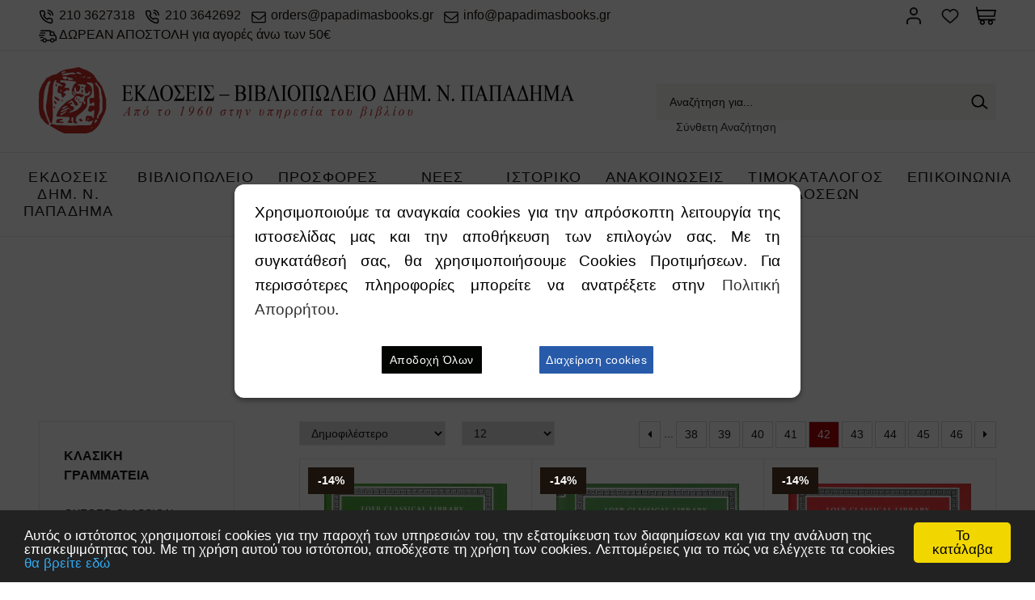

--- FILE ---
content_type: text/html
request_url: https://www.papadimasbooks.gr/categories.asp?catid=6673&title=&page=41
body_size: 28530
content:

<html>
<head>
<base href="https://www.papadimasbooks.gr/" />
<meta charset="utf-8">
<meta name="viewport" content="width=device-width, initial-scale=1.0">

<title>LOEB CLASSICAL LIBRARY</title>
<meta name='keywords' content='LOEB CLASSICAL LIBRARY' />
<meta name='description' content='LOEB CLASSICAL LIBRARY' />
<meta property='og:type' content='website' />
<meta name='twitter:card' content='summary' />
<meta property='og:title' content='LOEB CLASSICAL LIBRARY' />
<meta property='og:description' content='LOEB CLASSICAL LIBRARY' /> 
<meta name='twitter:title' content='LOEB CLASSICAL LIBRARY' />  
<meta name='twitter:description' content='LOEB CLASSICAL LIBRARY' /> 
<meta itemprop='name' content='LOEB CLASSICAL LIBRARY' />  
<meta itemprop='description'  content='LOEB CLASSICAL LIBRARY' /> 
<meta property='og:url' content='https://www.papadimasbooks.gr/categories/6673/bibliopoleio-klasiki-grammateia-loeb-classical-library-/' /> 
<meta name='twitter:url' content='https://www.papadimasbooks.gr/categories/6673/bibliopoleio-klasiki-grammateia-loeb-classical-library-/' />


<link rel="shortcut icon" type="image/x-icon" href="images/favicon.ico">
<link href="https://fonts.googleapis.com/css?family=Ubuntu" rel="stylesheet">
<link href="http://fonts.googleapis.com/css?family=Open+Sans:300,400,600,700,800%7COpen+Sans+Condensed:300,700&amp;subset=latin,greek" rel="stylesheet" type="text/css">
<link href="style/style.css" rel="stylesheet" type="text/css">
<script src="js/jquery-1.11.2.js"></script>

<!-- Carousel -->
<link href="js/owl-carousel/owl.carousel.css" rel="stylesheet" type="text/css">
<link href="js/owl-carousel/owl.theme.css" rel="stylesheet" type="text/css">
<script src="js/owl-carousel/owl.carousel.js"></script>

<!-- Fancybox -->
<link href="js/fancybox/jquery.fancybox.css" rel="stylesheet" type="text/css">
<script src="js/fancybox/jquery.fancybox.js"></script>
<script src="js/functions.js"></script>
<script src="responsive/responsive.js"></script>

<!-- Begin Cookie Consent plugin by Silktide - http://silktide.com/cookieconsent -->

<script type="text/javascript">
    window.cookieconsent_options = {"message":"Αυτός ο ιστότοπος χρησιμοποιεί cookies για την παροχή των υπηρεσιών του, την εξατομίκευση των διαφημίσεων και για την ανάλυση της επισκεψιμότητας του. Με τη χρήση αυτού του ιστότοπου, αποδέχεστε τη χρήση των cookies. Λεπτομέρειες για το πώς να ελέγχετε τα cookies","dismiss":"Το κατάλαβα","learnMore":"θα βρείτε εδώ","link":"/content.asp?id=11&title=oroi-xrisis-","theme":"dark-bottom"};
</script>

<script type="text/javascript" src="//cdnjs.cloudflare.com/ajax/libs/cookieconsent2/1.0.9/cookieconsent.min.js"></script> 
<!-- End Cookie Consent plugin -->

<link rel="stylesheet" href="/scripts/cookies/popupConsent.css" />
<link href="//netdna.bootstrapcdn.com/font-awesome/3.2.1/css/font-awesome.css" rel="stylesheet">



<script type="text/javascript">
	function func_change_order_by() {
		$('#pr_order').val($('#orderby').val());
		$('#filtersform').submit();
	}
	
	function func_change_showper() {
		$('#prodnumber').val($('#showper').val());
		$('#filtersform').submit();
	}
	
	$(document).ready(function(){ 
		$('#filtersform input').change(function(){
			$('#filtersform').submit();
		});
	});
</script>

</head>
<body>



<div id="header">
	<div class="topbar">
		<div class="box clearfix">
			<div class="left-side">
				<div class="inner">
					<span>
						<a href="tel:210 3627318" class="phone">210 3627318</a>
						<a href="tel:210 3642692" class="phone">210 3642692</a>
						<a href="mailto:orders@papadimasbooks.gr" class="email">orders@papadimasbooks.gr</a>  
						<a href="mailto:info@papadimasbooks.gr" class="email">info@papadimasbooks.gr</a></br>  
						<a class="freedel">ΔΩΡΕΑΝ ΑΠΟΣΤΟΛΗ για αγορές άνω των 50&euro;</a>	
					</span>
				</div>
			</div>
			<div class="right-side">
				<div class="account-wrap">
					<ul class="accountbox">
						<li>
							<a class="register" href="signin.asp">Σύνδεση</a>
							<ul>
								
									<li><a href="signin.asp"><i class="fa icon-login"></i>Σύνδεση</a></li>
									<li><a href="register.asp"><i class="fa icon-user-add"></i>Εγγραφή</a></li>
								
							</ul>
						</li>
						<li>
							<a class="wishlist" href="wishlist.asp">Αγαπημένα</a>
						</li>
						<li>
							<a class="basket" href="basket.asp">Καλάθι</a>
							
								<div class="basketlist">
									<p class="block-subtitle">Δεν έχετε προϊόντα στο καλάθι σας.</p>
								</div>
							
						</li>
					</ul>
				</div>
			</div>
		</div>
	</div>
	<div class="bottombar">
		<div class="box clearfix">
			<h1>
				<a href="/" title="papadimasbooks.gr"><img src="images/logo.png" alt="Maraslis.gr"></a>
			</h1>
			<form action="search.asp" method="get" name="searchform" id="searchform">
				<p>
					<label for="searchfor">Αναζήτηση...</label>
					<input type="text" name="searchfor" id="searchfor" onFocus="if (this.value == this.defaultValue) { this.value=''; }" onBlur="if (this.value == '') { this.value=this.defaultValue; }" value="Αναζήτηση για...">
					<!--<select name="searchType">
						<option value="1" selected>Ανά Τίτλο</option>
						<option value="2">Ανά Συγγραφέα</option>
						<option value="3">Ανά ISBN</option>
						<option value="4">Ανά Εκδότη</option>
						<option value="5">Ανά Μεταφραστή</option>
						<option value="6">Ανά Επιμέλεια</option>
					</select>-->
					<input type="submit" name="searchgo" id="searchgo" value="Submit">
				</p>
			</form>
			<div class="seapro"><a href="asearch.asp">Σύνθετη Αναζήτηση</a></div>
		</div>
	</div>
</div>

<div id="navigation">
	<div class="box clearfix">
		<ul class="newmenu">
			
					<li><a href="categories.asp?catid=298&title=ekdoseis-dhm.-n.-papadima-" title="ΕΚΔΟΣΕΙΣ ΔHM. Ν. ΠΑΠΑΔΗΜΑ">ΕΚΔΟΣΕΙΣ ΔHM. Ν. ΠΑΠΑΔΗΜΑ</a>
						
							<ul>
								
									<div class="column">
										<li>
											<h3><a href="categories.asp?catid=4260&title=glossologia-leksika-" title="ΓΛΩΣΣΟΛΟΓΙΑ - ΛΕΞΙΚΑ">ΓΛΩΣΣΟΛΟΓΙΑ - ΛΕΞΙΚΑ</a></h3>
											
										</li>
									</div>
								
									<div class="column">
										<li>
											<h3><a href="categories.asp?catid=4261&title=arxaiognosia-" title="ΑΡΧΑΙΟΓΝΩΣΙΑ">ΑΡΧΑΙΟΓΝΩΣΙΑ</a></h3>
											
												<ul>
																											
														<li><a href="categories.asp?catid=4262&title=a.-grammatologia-meletes-istoria-" title="Α. ΓΡΑΜΜΑΤΟΛΟΓΙΑ - ΜΕΛΕΤΕΣ - ΙΣΤΟΡΙΑ">Α. ΓΡΑΜΜΑΤΟΛΟΓΙΑ - ΜΕΛΕΤΕΣ - ΙΣΤΟΡΙΑ</a></li>
																											
														<li><a href="categories.asp?catid=4264&title=b.-ermineytikes-ekdoseis-metafraseis-" title="Β. ΕΡΜΗΝΕΥΤΙΚΕΣ ΕΚΔΟΣΕΙΣ - ΜΕΤΑΦΡΑΣΕΙΣ">Β. ΕΡΜΗΝΕΥΤΙΚΕΣ ΕΚΔΟΣΕΙΣ - ΜΕΤΑΦΡΑΣΕΙΣ</a></li>
													
												</ul>
											
										</li>
									</div>
								
									<div class="column">
										<li>
											<h3><a href="categories.asp?catid=4265&title=filosofia-" title="ΦΙΛΟΣΟΦΙΑ">ΦΙΛΟΣΟΦΙΑ</a></h3>
											
										</li>
									</div>
								
									<div class="column">
										<li>
											<h3><a href="categories.asp?catid=4266&title=thriskeiologia-" title="ΘΡΗΣΚΕΙΟΛΟΓΙΑ">ΘΡΗΣΚΕΙΟΛΟΓΙΑ</a></h3>
											
										</li>
									</div>
								
									<div class="column">
										<li>
											<h3><a href="categories.asp?catid=4267&title=byzantiobyzantinos-politismos-" title="ΒΥΖΑΝΤΙΟ & ΒΥΖΑΝΤΙΝΟΣ ΠΟΛΙΤΙΣΜΟΣ">ΒΥΖΑΝΤΙΟ & ΒΥΖΑΝΤΙΝΟΣ ΠΟΛΙΤΙΣΜΟΣ</a></h3>
											
										</li>
									</div>
								
									<div class="column">
										<li>
											<h3><a href="categories.asp?catid=4268&title=neoellinikisygxronieyropaiki-istoria-" title="ΝΕΟΕΛΛΗΝΙΚΗ & ΣΥΓΧΡΟΝΗ  ΕΥΡΩΠΑΙΚΗ ΙΣΤΟΡΙΑ">ΝΕΟΕΛΛΗΝΙΚΗ & ΣΥΓΧΡΟΝΗ  ΕΥΡΩΠΑΙΚΗ ΙΣΤΟΡΙΑ</a></h3>
											
										</li>
									</div>
								
									<div class="column">
										<li>
											<h3><a href="categories.asp?catid=4269&title=sygxronos-stoxasmos-" title="ΣΥΓΧΡΟΝΟΣ ΣΤΟΧΑΣΜΟΣ">ΣΥΓΧΡΟΝΟΣ ΣΤΟΧΑΣΜΟΣ</a></h3>
											
										</li>
									</div>
								
									<div class="column">
										<li>
											<h3><a href="categories.asp?catid=4270&title=pylos-" title="ΠΥΛΟΣ">ΠΥΛΟΣ</a></h3>
											
										</li>
									</div>
								
									<div class="column">
										<li>
											<h3><a href="categories.asp?catid=18259&title=neoelliniki-grammateia-" title="ΝΕΟΕΛΛΗΝΙΚΗ ΓΡΑΜΜΑΤΕΙΑ">ΝΕΟΕΛΛΗΝΙΚΗ ΓΡΑΜΜΑΤΕΙΑ</a></h3>
											
												<ul>
																											
														<li><a href="categories.asp?catid=18261&title=neoelliniki-grammateia-" title="ΝΕΟΕΛΛΗΝΙΚΗ ΓΡΑΜΜΑΤΕΙΑ">ΝΕΟΕΛΛΗΝΙΚΗ ΓΡΑΜΜΑΤΕΙΑ</a></li>
																											
														<li><a href="categories.asp?catid=18260&title=erga-antrea-karantoni-1910-1982-" title="ΕΡΓΑ ΑΝΤΡΕΑ ΚΑΡΑΝΤΩΝΗ (1910-1982)">ΕΡΓΑ ΑΝΤΡΕΑ ΚΑΡΑΝΤΩΝΗ (1910-1982)</a></li>
													
												</ul>
											
										</li>
									</div>
								
									<div class="column">
										<li>
											<h3><a href="categories.asp?catid=4273&title=paidagogika-didaktiki-" title="ΠΑΙΔΑΓΩΓΙΚΑ - ΔΙΔΑΚΤΙΚΗ">ΠΑΙΔΑΓΩΓΙΚΑ - ΔΙΔΑΚΤΙΚΗ</a></h3>
											
										</li>
									</div>
								
									<div class="column">
										<li>
											<h3><a href="categories.asp?catid=360&title=i-kathimerini-zoi-" title="Η ΚΑΘΗΜΕΡΙΝΗ ΖΩΗ">Η ΚΑΘΗΜΕΡΙΝΗ ΖΩΗ</a></h3>
											
										</li>
									</div>
								
									<div class="column">
										<li>
											<h3><a href="categories.asp?catid=405&title=mythoi-kai-istoria-ton-laon-" title="ΜΥΘΟΙ ΚΑΙ ΙΣΤΟΡΙΑ ΤΩΝ ΛΑΩΝ">ΜΥΘΟΙ ΚΑΙ ΙΣΤΟΡΙΑ ΤΩΝ ΛΑΩΝ</a></h3>
											
										</li>
									</div>
								
									<div class="column">
										<li>
											<h3><a href="categories.asp?catid=4275&title=periodiko-"ios"-" title="ΠΕΡΙΟΔΙΚΟ "ΗΩΣ"">ΠΕΡΙΟΔΙΚΟ "ΗΩΣ"</a></h3>
											
										</li>
									</div>
								
									<div class="column">
										<li>
											<h3><a href="categories.asp?catid=432&title=periodiko-"elliniki-dimioyrgia"-" title="ΠΕΡΙΟΔΙΚΟ "ΕΛΛΗΝΙΚΗ ΔΗΜΙΟΥΡΓΙΑ"">ΠΕΡΙΟΔΙΚΟ "ΕΛΛΗΝΙΚΗ ΔΗΜΙΟΥΡΓΙΑ"</a></h3>
											
										</li>
									</div>
								
									<div class="column">
										<li>
											<h3><a href="categories.asp?catid=4276&title=laografia-" title="ΛΑΟΓΡΑΦΙΑ">ΛΑΟΓΡΑΦΙΑ</a></h3>
											
										</li>
									</div>
								
									<div class="column">
										<li>
											<h3><a href="categories.asp?catid=4277&title=biografies-martyries-" title="ΒΙΟΓΡΑΦΙΕΣ - ΜΑΡΤΥΡΙΕΣ">ΒΙΟΓΡΑΦΙΕΣ - ΜΑΡΤΥΡΙΕΣ</a></h3>
											
										</li>
									</div>
								
									<div class="column">
										<li>
											<h3><a href="categories.asp?catid=4278&title=sxolika-boithimata-" title="ΣΧΟΛΙΚΑ ΒΟΗΘΗΜΑΤΑ">ΣΧΟΛΙΚΑ ΒΟΗΘΗΜΑΤΑ</a></h3>
											
										</li>
									</div>
								
									<div class="column">
										<li>
											<h3><a href="categories.asp?catid=449&title=arxaioi-ellines-klasikoistereotypes-ekdoseis-" title="ΑΡΧΑΙΟΙ ΕΛΛΗΝΕΣ ΚΛΑΣΙΚΟΙ / ΣΤΕΡΕΟΤΥΠΕΣ ΕΚΔΟΣΕΙΣ">ΑΡΧΑΙΟΙ ΕΛΛΗΝΕΣ ΚΛΑΣΙΚΟΙ / ΣΤΕΡΕΟΤΥΠΕΣ ΕΚΔΟΣΕΙΣ</a></h3>
											
										</li>
									</div>
								
									<div class="column">
										<li>
											<h3><a href="categories.asp?catid=544&title=latinoi-syggrafeisstereotypes-ekdoseis-" title="ΛΑΤΙΝΟΙ ΣΥΓΓΡΑΦΕΙΣ / ΣΤΕΡΕΟΤΥΠΕΣ ΕΚΔΟΣΕΙΣ">ΛΑΤΙΝΟΙ ΣΥΓΓΡΑΦΕΙΣ / ΣΤΕΡΕΟΤΥΠΕΣ ΕΚΔΟΣΕΙΣ</a></h3>
											
										</li>
									</div>
								
							</ul>
						
					</li>
				
					<li><a href="categories.asp?catid=6655&title=bibliopoleio-" title="ΒΙΒΛΙΟΠΩΛΕΙΟ">ΒΙΒΛΙΟΠΩΛΕΙΟ</a>
						
							<ul>
								
									<div class="column">
										<li>
											<h3><a href="categories.asp?catid=6671&title=klasiki-grammateia-" title="ΚΛΑΣΙΚΗ ΓΡΑΜΜΑΤΕΙΑ">ΚΛΑΣΙΚΗ ΓΡΑΜΜΑΤΕΙΑ</a></h3>
											
												<ul>
																											
														<li><a href="categories.asp?catid=6674&title=oxford-classical-texts-" title="OXFORD CLASSICAL TEXTS">OXFORD CLASSICAL TEXTS</a></li>
																											
														<li><a href="categories.asp?catid=6673&title=loeb-classical-library-" title="LOEB CLASSICAL LIBRARY">LOEB CLASSICAL LIBRARY</a></li>
																											
														<li><a href="categories.asp?catid=6672&title=bibliotheca-scriptorum-graecorum-et-romanorum-teubneriana-" title="BIBLIOTHECA SCRIPTORUM GRAECORUM ET ROMANORUM TEUBNERIANA">BIBLIOTHECA SCRIPTORUM GRAECORUM ET ROMANORUM TEUBNERIANA</a></li>
																											
														<li><a href="categories.asp?catid=6675&title=arxaia-elliniki-grammateia-" title="ΑΡΧΑΙΑ ΕΛΛΗΝΙΚΗ ΓΡΑΜΜΑΤΕΙΑ">ΑΡΧΑΙΑ ΕΛΛΗΝΙΚΗ ΓΡΑΜΜΑΤΕΙΑ</a></li>
																											
														<li><a href="categories.asp?catid=6676&title=byzantini-grammateia-" title="ΒΥΖΑΝΤΙΝΗ ΓΡΑΜΜΑΤΕΙΑ">ΒΥΖΑΝΤΙΝΗ ΓΡΑΜΜΑΤΕΙΑ</a></li>
																											
														<li><a href="categories.asp?catid=6678&title=latiniki-grammateia-" title="ΛΑΤΙΝΙΚΗ ΓΡΑΜΜΑΤΕΙΑ">ΛΑΤΙΝΙΚΗ ΓΡΑΜΜΑΤΕΙΑ</a></li>
													
												</ul>
											
										</li>
									</div>
								
									<div class="column">
										<li>
											<h3><a href="categories.asp?catid=6663&title=istoria-" title="ΙΣΤΟΡΙΑ">ΙΣΤΟΡΙΑ</a></h3>
											
												<ul>
																											
														<li><a href="categories.asp?catid=6664&title=arxaia-ellada-" title="ΑΡΧΑΙΑ ΕΛΛΑΔΑ">ΑΡΧΑΙΑ ΕΛΛΑΔΑ</a></li>
																											
														<li><a href="categories.asp?catid=6665&title=arxaiologia-" title="ΑΡΧΑΙΟΛΟΓΙΑ">ΑΡΧΑΙΟΛΟΓΙΑ</a></li>
																											
														<li><a href="categories.asp?catid=6667&title=byzantio-" title="ΒΥΖΑΝΤΙΟ">ΒΥΖΑΝΤΙΟ</a></li>
																											
														<li><a href="categories.asp?catid=6668&title=neoteri-kai-sygxroni-ellada-" title="ΝΕΟΤΕΡΗ ΚΑΙ ΣΥΓΧΡΟΝΗ ΕΛΛΑΔΑ">ΝΕΟΤΕΡΗ ΚΑΙ ΣΥΓΧΡΟΝΗ ΕΛΛΑΔΑ</a></li>
																											
														<li><a href="categories.asp?catid=6669&title=pagkosmia-istoria-" title="ΠΑΓΚΟΣΜΙΑ ΙΣΤΟΡΙΑ">ΠΑΓΚΟΣΜΙΑ ΙΣΤΟΡΙΑ</a></li>
																											
														<li><a href="categories.asp?catid=6670&title=romaiki-aytokratoria-" title="ΡΩΜΑΙΚΗ ΑΥΤΟΚΡΑΤΟΡΙΑ">ΡΩΜΑΙΚΗ ΑΥΤΟΚΡΑΤΟΡΙΑ</a></li>
													
												</ul>
											
										</li>
									</div>
								
									<div class="column">
										<li>
											<h3><a href="categories.asp?catid=6704&title=topiki-istoria-" title="ΤΟΠΙΚΗ ΙΣΤΟΡΙΑ">ΤΟΠΙΚΗ ΙΣΤΟΡΙΑ</a></h3>
											
												<ul>
																											
														<li><a href="categories.asp?catid=6706&title=ipeiros-" title="ΗΠΕΙΡΟΣ">ΗΠΕΙΡΟΣ</a></li>
																											
														<li><a href="categories.asp?catid=6707&title=thessalia-" title="ΘΕΣΣΑΛΙΑ">ΘΕΣΣΑΛΙΑ</a></li>
																											
														<li><a href="categories.asp?catid=6708&title=thraki-" title="ΘΡΑΚΗ">ΘΡΑΚΗ</a></li>
																											
														<li><a href="categories.asp?catid=6709&title=ionia-nisia-" title="ΙΟΝΙΑ ΝΗΣΙΑ">ΙΟΝΙΑ ΝΗΣΙΑ</a></li>
																											
														<li><a href="categories.asp?catid=6710&title=kriti-" title="ΚΡΗΤΗ">ΚΡΗΤΗ</a></li>
																											
														<li><a href="categories.asp?catid=6712&title=kypros-" title="ΚΥΠΡΟΣ">ΚΥΠΡΟΣ</a></li>
																											
														<li><a href="categories.asp?catid=6714&title=makedonia-" title="ΜΑΚΕΔΟΝΙΑ">ΜΑΚΕΔΟΝΙΑ</a></li>
																											
														<li><a href="categories.asp?catid=6715&title=mikra-asia-pontos-" title="ΜΙΚΡΑ ΑΣΙΑ ΠΟΝΤΟΣ">ΜΙΚΡΑ ΑΣΙΑ ΠΟΝΤΟΣ</a></li>
																											
														<li><a href="categories.asp?catid=6716&title=nisia-aigaioy-" title="ΝΗΣΙΑ ΑΙΓΑΙΟΥ">ΝΗΣΙΑ ΑΙΓΑΙΟΥ</a></li>
																											
														<li><a href="categories.asp?catid=6717&title=peloponnisos-" title="ΠΕΛΟΠΟΝΝΗΣΟΣ">ΠΕΛΟΠΟΝΝΗΣΟΣ</a></li>
																											
														<li><a href="categories.asp?catid=6718&title=sterea-ellada-" title="ΣΤΕΡΕΑ ΕΛΛΑΔΑ">ΣΤΕΡΕΑ ΕΛΛΑΔΑ</a></li>
													
												</ul>
											
										</li>
									</div>
								
									<div class="column">
										<li>
											<h3><a href="categories.asp?catid=6685&title=logotexnia-" title="ΛΟΓΟΤΕΧΝΙΑ">ΛΟΓΟΤΕΧΝΙΑ</a></h3>
											
												<ul>
																											
														<li><a href="categories.asp?catid=6686&title=elliniki-pezografia-" title="ΕΛΛΗΝΙΚΗ ΠΕΖΟΓΡΑΦΙΑ">ΕΛΛΗΝΙΚΗ ΠΕΖΟΓΡΑΦΙΑ</a></li>
																											
														<li><a href="categories.asp?catid=6687&title=elliniki-poiisi-" title="ΕΛΛΗΝΙΚΗ ΠΟΙΗΣΗ">ΕΛΛΗΝΙΚΗ ΠΟΙΗΣΗ</a></li>
																											
														<li><a href="categories.asp?catid=6688&title=kseni-pezografia-" title="ΞΕΝΗ ΠΕΖΟΓΡΑΦΙΑ">ΞΕΝΗ ΠΕΖΟΓΡΑΦΙΑ</a></li>
																											
														<li><a href="categories.asp?catid=6689&title=kseni-poiisi-" title="ΞΕΝΗ ΠΟΙΗΣΗ">ΞΕΝΗ ΠΟΙΗΣΗ</a></li>
													
												</ul>
											
										</li>
									</div>
								
									<div class="column">
										<li>
											<h3><a href="categories.asp?catid=6660&title=glossa-filologia-" title="ΓΛΩΣΣΑ ΦΙΛΟΛΟΓΙΑ">ΓΛΩΣΣΑ ΦΙΛΟΛΟΓΙΑ</a></h3>
											
										</li>
									</div>
								
									<div class="column">
										<li>
											<h3><a href="categories.asp?catid=6681&title=leksika-" title="ΛΕΞΙΚΑ">ΛΕΞΙΚΑ</a></h3>
											
												<ul>
																											
														<li><a href="categories.asp?catid=6682&title=elliniki-glossa-" title="ΕΛΛΗΝΙΚΗ ΓΛΩΣΣΑ">ΕΛΛΗΝΙΚΗ ΓΛΩΣΣΑ</a></li>
																											
														<li><a href="categories.asp?catid=6683&title=epistimonika-leksika-egkyklopaideies-" title="ΕΠΙΣΤΗΜΟΝΙΚΑ ΛΕΞΙΚΑ ΕΓΚΥΚΛΟΠΑΙΔΕΙΕΣ">ΕΠΙΣΤΗΜΟΝΙΚΑ ΛΕΞΙΚΑ ΕΓΚΥΚΛΟΠΑΙΔΕΙΕΣ</a></li>
																											
														<li><a href="categories.asp?catid=6684&title=ksenes-glosses-" title="ΞΕΝΕΣ ΓΛΩΣΣΕΣ">ΞΕΝΕΣ ΓΛΩΣΣΕΣ</a></li>
													
												</ul>
											
										</li>
									</div>
								
									<div class="column">
										<li>
											<h3><a href="categories.asp?catid=6661&title=ekpaideysi-paidagogiki-" title="ΕΚΠΑΙΔΕΥΣΗ ΠΑΙΔΑΓΩΓΙΚΗ">ΕΚΠΑΙΔΕΥΣΗ ΠΑΙΔΑΓΩΓΙΚΗ</a></h3>
											
										</li>
									</div>
								
									<div class="column">
										<li>
											<h3><a href="categories.asp?catid=6662&title=thriskeia-metafysiki-" title="ΘΡΗΣΚΕΙΑ ΜΕΤΑΦΥΣΙΚΗ">ΘΡΗΣΚΕΙΑ ΜΕΤΑΦΥΣΙΚΗ</a></h3>
											
										</li>
									</div>
								
									<div class="column">
										<li>
											<h3><a href="categories.asp?catid=6680&title=koinoniologia-laografia-" title="ΚΟΙΝΩΝΙΟΛΟΓΙΑ ΛΑΟΓΡΑΦΙΑ">ΚΟΙΝΩΝΙΟΛΟΓΙΑ ΛΑΟΓΡΑΦΙΑ</a></h3>
											
										</li>
									</div>
								
									<div class="column">
										<li>
											<h3><a href="categories.asp?catid=6695&title=sxolika-boithimata-" title="ΣΧΟΛΙΚΑ ΒΟΗΘΗΜΑΤΑ">ΣΧΟΛΙΚΑ ΒΟΗΘΗΜΑΤΑ</a></h3>
											
										</li>
									</div>
								
									<div class="column">
										<li>
											<h3><a href="categories.asp?catid=6696&title=texnes-" title="ΤΕΧΝΕΣ">ΤΕΧΝΕΣ</a></h3>
											
												<ul>
																											
														<li><a href="categories.asp?catid=6697&title=arxitektoniki-" title="ΑΡΧΙΤΕΚΤΟΝΙΚΗ">ΑΡΧΙΤΕΚΤΟΝΙΚΗ</a></li>
																											
														<li><a href="categories.asp?catid=6698&title=glyptiki-" title="ΓΛΥΠΤΙΚΗ">ΓΛΥΠΤΙΚΗ</a></li>
																											
														<li><a href="categories.asp?catid=6699&title=zografiki-" title="ΖΩΓΡΑΦΙΚΗ">ΖΩΓΡΑΦΙΚΗ</a></li>
																											
														<li><a href="categories.asp?catid=6700&title=theatro-" title="ΘΕΑΤΡΟ">ΘΕΑΤΡΟ</a></li>
																											
														<li><a href="categories.asp?catid=6701&title=kinimatografos-" title="ΚΙΝΗΜΑΤΟΓΡΑΦΟΣ">ΚΙΝΗΜΑΤΟΓΡΑΦΟΣ</a></li>
																											
														<li><a href="categories.asp?catid=6702&title=leykomata-" title="ΛΕΥΚΩΜΑΤΑ">ΛΕΥΚΩΜΑΤΑ</a></li>
																											
														<li><a href="categories.asp?catid=6703&title=moysiki-" title="ΜΟΥΣΙΚΗ">ΜΟΥΣΙΚΗ</a></li>
													
												</ul>
											
										</li>
									</div>
								
									<div class="column">
										<li>
											<h3><a href="categories.asp?catid=6722&title=filosofia-" title="ΦΙΛΟΣΟΦΙΑ">ΦΙΛΟΣΟΦΙΑ</a></h3>
											
										</li>
									</div>
								
									<div class="column">
										<li>
											<h3><a href="categories.asp?catid=6723&title=psyxologia-" title="ΨΥΧΟΛΟΓΙΑ">ΨΥΧΟΛΟΓΙΑ</a></h3>
											
										</li>
									</div>
								
									<div class="column">
										<li>
											<h3><a href="categories.asp?catid=15035&title=politiki-oikonomia-" title="ΠΟΛΙΤΙΚΗ ΟΙΚΟΝΟΜΙΑ">ΠΟΛΙΤΙΚΗ ΟΙΚΟΝΟΜΙΑ</a></h3>
											
										</li>
									</div>
								
									<div class="column">
										<li>
											<h3><a href="categories.asp?catid=14958&title=periodika-" title="ΠΕΡΙΟΔΙΚΑ">ΠΕΡΙΟΔΙΚΑ</a></h3>
											
										</li>
									</div>
								
									<div class="column">
										<li>
											<h3><a href="categories.asp?catid=14957&title=genika-biblia-" title="ΓΕΝΙΚΑ ΒΙΒΛΙΑ">ΓΕΝΙΚΑ ΒΙΒΛΙΑ</a></h3>
											
										</li>
									</div>
								
									<div class="column">
										<li>
											<h3><a href="categories.asp?catid=18428&title=palaia-imerologia-" title="ΠΑΛΑΙΑ ΗΜΕΡΟΛΟΓΙΑ">ΠΑΛΑΙΑ ΗΜΕΡΟΛΟΓΙΑ</a></h3>
											
										</li>
									</div>
								
									<div class="column">
										<li>
											<h3><a href="categories.asp?catid=20095&title=eleytheros-xronos-kai-xompi-" title="ΕΛΕΥΘΕΡΟΣ ΧΡΟΝΟΣ ΚΑΙ ΧΟΜΠΙ">ΕΛΕΥΘΕΡΟΣ ΧΡΟΝΟΣ ΚΑΙ ΧΟΜΠΙ</a></h3>
											
												<ul>
																											
														<li><a href="categories.asp?catid=20096&title=mageiriki-kai-syntages-" title="ΜΑΓΕΙΡΙΚΗ ΚΑΙ ΣΥΝΤΑΓΕΣ">ΜΑΓΕΙΡΙΚΗ ΚΑΙ ΣΥΝΤΑΓΕΣ</a></li>
																											
														<li><a href="categories.asp?catid=20097&title=zaxaroplastiki-kai-artopoiia-" title="ΖΑΧΑΡΟΠΛΑΣΤΙΚΗ ΚΑΙ ΑΡΤΟΠΟΙΙΑ">ΖΑΧΑΡΟΠΛΑΣΤΙΚΗ ΚΑΙ ΑΡΤΟΠΟΙΙΑ</a></li>
																											
														<li><a href="categories.asp?catid=20552&title=taksidiotikoi-odigoi-xartes-" title="ΤΑΞΙΔΙΩΤΙΚΟΙ ΟΔΗΓΟΙ ΧΑΡΤΕΣ">ΤΑΞΙΔΙΩΤΙΚΟΙ ΟΔΗΓΟΙ ΧΑΡΤΕΣ</a></li>
													
												</ul>
											
										</li>
									</div>
								
							</ul>
						
					</li>
				
					<li><a href="categories.asp?catid=6656&title=prosfores-" title="ΠΡΟΣΦΟΡΕΣ">ΠΡΟΣΦΟΡΕΣ</a>
						
					</li>
				
					<li><a href="categories.asp?catid=6657&title=nees-ekdoseis-afikseis-" title="ΝΕΕΣ ΕΚΔΟΣΕΙΣ ΑΦΙΞΕΙΣ">ΝΕΕΣ ΕΚΔΟΣΕΙΣ ΑΦΙΞΕΙΣ</a>
						
					</li>
				

			<!--deutero menu apo content (menu)-->
			
					<li><a href="content.asp?id=45&title=istoriko-" title="ΙΣΤΟΡΙΚΟ">ΙΣΤΟΡΙΚΟ</a>
						
							<ul>
								
									<div class="column">
										<li>
											<h3><a href="content.asp?id=64&title=o-idrytis-" title="Ο ΙΔΡΥΤΗΣ">Ο ΙΔΡΥΤΗΣ</a></h3>
											
										</li>
									</div>
								
									<div class="column">
										<li>
											<h3><a href="content.asp?id=66&title=o-ekdotikos-oikos-" title="Ο ΕΚΔΟΤΙΚΟΣ ΟΙΚΟΣ">Ο ΕΚΔΟΤΙΚΟΣ ΟΙΚΟΣ</a></h3>
											
										</li>
									</div>
								
									<div class="column">
										<li>
											<h3><a href="content.asp?id=67&title=to-bibliopoleio-" title="ΤΟ ΒΙΒΛΙΟΠΩΛΕΙΟ">ΤΟ ΒΙΒΛΙΟΠΩΛΕΙΟ</a></h3>
											
										</li>
									</div>
								
							</ul>
						
					</li>
				
					<li><a href="content.asp?id=46&title=anakoinoseis-" title="ΑΝΑΚΟΙΝΩΣΕΙΣ">ΑΝΑΚΟΙΝΩΣΕΙΣ</a>
						
							<ul>
								
									<div class="column">
										<li>
											<h3><a href="content.asp?id=47&title=nea-1-" title="ΝΕΑ 1">ΝΕΑ 1</a></h3>
											
										</li>
									</div>
								
									<div class="column">
										<li>
											<h3><a href="content.asp?id=48&title=nea-2-" title="ΝΕΑ 2">ΝΕΑ 2</a></h3>
											
										</li>
									</div>
								
							</ul>
						
					</li>
				
					<li><a href="content.asp?id=58&title=timokatalogos-ekdoseon-" title="ΤΙΜΟΚΑΤΑΛΟΓΟΣ ΕΚΔΟΣΕΩΝ">ΤΙΜΟΚΑΤΑΛΟΓΟΣ ΕΚΔΟΣΕΩΝ</a>
						
					</li>
				
			<li><a href="content.asp?id=7&title=epikoinonia-" title="Επικοινωνια">ΕΠΙΚΟΙΝΩΝΙΑ</a></li>
			
		</ul>
	</div>
	<div class="nav_back"></div>
</div>

<div id="main">
	<h4 class="head-title">
		<span>LOEB CLASSICAL LIBRARY</span>
		<div class="path">
			<h3><a href="/"><i class="fa fa-home"></i>Αρχική</a></h3>
			<i class='fa fa-angle-right'></i><h3><a href='categories.asp?catid=6655&title=bibliopoleio-'>ΒΙΒΛΙΟΠΩΛΕΙΟ</a></h3><i class='fa fa-angle-right'></i><h3><a href='categories.asp?catid=6671&title=klasiki-grammateia-'>ΚΛΑΣΙΚΗ ΓΡΑΜΜΑΤΕΙΑ</a></h3><i class='fa fa-angle-right'></i><h2><a>LOEB CLASSICAL LIBRARY</a></h2>
		</div>
	</h4>
	

	<div class="content pagecontent">
		<div class="box clearfix">
			
			
			
				<div class="textbox category-page">
                    <div class="sidebar">
                        <div class="section">
                            <h3 class="cats">ΚΛΑΣΙΚΗ ΓΡΑΜΜΑΤΕΙΑ</h3>
                            <ul class="menu">
								
										<li><a href="categories.asp?catid=6674&title=oxford-classical-texts-" title="OXFORD CLASSICAL TEXTS" >OXFORD CLASSICAL TEXTS</a></li>
									
										<li><a href="categories.asp?catid=6673&title=loeb-classical-library-" title="LOEB CLASSICAL LIBRARY" class="active">LOEB CLASSICAL LIBRARY</a></li>
									
										<li><a href="categories.asp?catid=6672&title=bibliotheca-scriptorum-graecorum-et-romanorum-teubneriana-" title="BIBLIOTHECA SCRIPTORUM GRAECORUM ET ROMANORUM TEUBNERIANA" >BIBLIOTHECA SCRIPTORUM GRAECORUM ET ROMANORUM TEUBNERIANA</a></li>
									
										<li><a href="categories.asp?catid=6675&title=arxaia-elliniki-grammateia-" title="ΑΡΧΑΙΑ ΕΛΛΗΝΙΚΗ ΓΡΑΜΜΑΤΕΙΑ" >ΑΡΧΑΙΑ ΕΛΛΗΝΙΚΗ ΓΡΑΜΜΑΤΕΙΑ</a></li>
									
										<li><a href="categories.asp?catid=6676&title=byzantini-grammateia-" title="ΒΥΖΑΝΤΙΝΗ ΓΡΑΜΜΑΤΕΙΑ" >ΒΥΖΑΝΤΙΝΗ ΓΡΑΜΜΑΤΕΙΑ</a></li>
									
										<li><a href="categories.asp?catid=6678&title=latiniki-grammateia-" title="ΛΑΤΙΝΙΚΗ ΓΡΑΜΜΑΤΕΙΑ" >ΛΑΤΙΝΙΚΗ ΓΡΑΜΜΑΤΕΙΑ</a></li>
									
                            </ul>
                        </div>
						
						<form action="categories.asp" method="get" name="filtersform" id="filtersform">	
							<input type="hidden" name="catid" id="catid" value="6673" />
							<input type="hidden" name="title" id="title" value="" />
							<input type="hidden" name="pr_order" id="pr_order" value="1" />
							<input type="hidden" name="prodnumber" id="prodnumber" value="12" />
							<input type="hidden" name="filter_price" id="filter_price" value="" />
						
							
	<div class="section">
		<h3 class="open">Συγγραφείς</h3>
		<div class="options">
			
				<p>
					<input type="checkbox" name="filter_author" id="filter_author_1" value="ACHILLES TATIUS " >
					<label for="filter_author_1">&nbsp;ACHILLES TATIUS </label>
				</p>
			
				<p>
					<input type="checkbox" name="filter_author" id="filter_author_2" value="AELIAN" >
					<label for="filter_author_2">&nbsp;AELIAN</label>
				</p>
			
				<p>
					<input type="checkbox" name="filter_author" id="filter_author_3" value="AENEAS TACTICUS ASCLEPIODOTUS ONASANDER" >
					<label for="filter_author_3">&nbsp;AENEAS TACTICUS ASCLEPIODOTUS ONASANDER</label>
				</p>
			
				<p>
					<input type="checkbox" name="filter_author" id="filter_author_4" value="AESCHINES" >
					<label for="filter_author_4">&nbsp;AESCHINES</label>
				</p>
			
				<p>
					<input type="checkbox" name="filter_author" id="filter_author_5" value="AESCHYLUS" >
					<label for="filter_author_5">&nbsp;AESCHYLUS</label>
				</p>
			
				<p>
					<input type="checkbox" name="filter_author" id="filter_author_6" value="ALCIPHRON AELIAN PHILOSTRATUS " >
					<label for="filter_author_6">&nbsp;ALCIPHRON AELIAN PHILOSTRATUS </label>
				</p>
			
				<p>
					<input type="checkbox" name="filter_author" id="filter_author_7" value="AMMIANUS MARCELLINUS " >
					<label for="filter_author_7">&nbsp;AMMIANUS MARCELLINUS </label>
				</p>
			
				<p>
					<input type="checkbox" name="filter_author" id="filter_author_8" value="APOLLODORUS " >
					<label for="filter_author_8">&nbsp;APOLLODORUS </label>
				</p>
			
				<p>
					<input type="checkbox" name="filter_author" id="filter_author_9" value="APOLLONIUS RHODIUS " >
					<label for="filter_author_9">&nbsp;APOLLONIUS RHODIUS </label>
				</p>
			
				<p>
					<input type="checkbox" name="filter_author" id="filter_author_10" value="APPIAN " >
					<label for="filter_author_10">&nbsp;APPIAN </label>
				</p>
			
				<p>
					<input type="checkbox" name="filter_author" id="filter_author_11" value="APULEIUS " >
					<label for="filter_author_11">&nbsp;APULEIUS </label>
				</p>
			
				<p>
					<input type="checkbox" name="filter_author" id="filter_author_12" value="ARISTIDES AELIUS" >
					<label for="filter_author_12">&nbsp;ARISTIDES AELIUS</label>
				</p>
			
				<p>
					<input type="checkbox" name="filter_author" id="filter_author_13" value="ARISTOPHANES " >
					<label for="filter_author_13">&nbsp;ARISTOPHANES </label>
				</p>
			
				<p>
					<input type="checkbox" name="filter_author" id="filter_author_14" value="ARISTOTLE " >
					<label for="filter_author_14">&nbsp;ARISTOTLE </label>
				</p>
			
				<p>
					<input type="checkbox" name="filter_author" id="filter_author_15" value="ARISTOTLE LONGINUS DEMETRIUS " >
					<label for="filter_author_15">&nbsp;ARISTOTLE LONGINUS DEMETRIUS </label>
				</p>
			
				<p>
					<input type="checkbox" name="filter_author" id="filter_author_16" value="ARRIAN" >
					<label for="filter_author_16">&nbsp;ARRIAN</label>
				</p>
			
				<p>
					<input type="checkbox" name="filter_author" id="filter_author_17" value="ATHENAEUS" >
					<label for="filter_author_17">&nbsp;ATHENAEUS</label>
				</p>
			
				<p>
					<input type="checkbox" name="filter_author" id="filter_author_18" value="AUGUSTINE " >
					<label for="filter_author_18">&nbsp;AUGUSTINE </label>
				</p>
			
				<p>
					<input type="checkbox" name="filter_author" id="filter_author_19" value="AUSONIUS " >
					<label for="filter_author_19">&nbsp;AUSONIUS </label>
				</p>
			
				<p>
					<input type="checkbox" name="filter_author" id="filter_author_20" value="AUSONIUS PAULINUS PELLAEUS " >
					<label for="filter_author_20">&nbsp;AUSONIUS PAULINUS PELLAEUS </label>
				</p>
			
				<p>
					<input type="checkbox" name="filter_author" id="filter_author_21" value="BABRIUS PHAEDRUS " >
					<label for="filter_author_21">&nbsp;BABRIUS PHAEDRUS </label>
				</p>
			
				<p>
					<input type="checkbox" name="filter_author" id="filter_author_22" value="BASIL" >
					<label for="filter_author_22">&nbsp;BASIL</label>
				</p>
			
				<p>
					<input type="checkbox" name="filter_author" id="filter_author_23" value="BEDE " >
					<label for="filter_author_23">&nbsp;BEDE </label>
				</p>
			
				<p>
					<input type="checkbox" name="filter_author" id="filter_author_24" value="BOETHIUS " >
					<label for="filter_author_24">&nbsp;BOETHIUS </label>
				</p>
			
				<p>
					<input type="checkbox" name="filter_author" id="filter_author_25" value="CAESAR " >
					<label for="filter_author_25">&nbsp;CAESAR </label>
				</p>
			
				<p>
					<input type="checkbox" name="filter_author" id="filter_author_26" value="CALLIMACHUS" >
					<label for="filter_author_26">&nbsp;CALLIMACHUS</label>
				</p>
			
				<p>
					<input type="checkbox" name="filter_author" id="filter_author_27" value="CALLIMACHUS LYCOPHRON ARATUS " >
					<label for="filter_author_27">&nbsp;CALLIMACHUS LYCOPHRON ARATUS </label>
				</p>
			
				<p>
					<input type="checkbox" name="filter_author" id="filter_author_28" value="CALLIMACHUS MUSAEUS " >
					<label for="filter_author_28">&nbsp;CALLIMACHUS MUSAEUS </label>
				</p>
			
				<p>
					<input type="checkbox" name="filter_author" id="filter_author_29" value="CATO VARRO " >
					<label for="filter_author_29">&nbsp;CATO VARRO </label>
				</p>
			
				<p>
					<input type="checkbox" name="filter_author" id="filter_author_30" value="CATULLUS TIBULLUS " >
					<label for="filter_author_30">&nbsp;CATULLUS TIBULLUS </label>
				</p>
			
				<p>
					<input type="checkbox" name="filter_author" id="filter_author_31" value="CELSUS " >
					<label for="filter_author_31">&nbsp;CELSUS </label>
				</p>
			
				<p>
					<input type="checkbox" name="filter_author" id="filter_author_32" value="CHARITON " >
					<label for="filter_author_32">&nbsp;CHARITON </label>
				</p>
			
				<p>
					<input type="checkbox" name="filter_author" id="filter_author_33" value="CICERO " >
					<label for="filter_author_33">&nbsp;CICERO </label>
				</p>
			
				<p>
					<input type="checkbox" name="filter_author" id="filter_author_34" value="CLAUDIAN " >
					<label for="filter_author_34">&nbsp;CLAUDIAN </label>
				</p>
			
				<p>
					<input type="checkbox" name="filter_author" id="filter_author_35" value="CLEMENT OF ALEXANDRIA " >
					<label for="filter_author_35">&nbsp;CLEMENT OF ALEXANDRIA </label>
				</p>
			
				<p>
					<input type="checkbox" name="filter_author" id="filter_author_36" value="COLUMELLA " >
					<label for="filter_author_36">&nbsp;COLUMELLA </label>
				</p>
			
				<p>
					<input type="checkbox" name="filter_author" id="filter_author_37" value="CORNELIUS NEPOS " >
					<label for="filter_author_37">&nbsp;CORNELIUS NEPOS </label>
				</p>
			
				<p>
					<input type="checkbox" name="filter_author" id="filter_author_38" value="DEMOSTHENES " >
					<label for="filter_author_38">&nbsp;DEMOSTHENES </label>
				</p>
			
				<p>
					<input type="checkbox" name="filter_author" id="filter_author_39" value="DIO CASSIUS " >
					<label for="filter_author_39">&nbsp;DIO CASSIUS </label>
				</p>
			
				<p>
					<input type="checkbox" name="filter_author" id="filter_author_40" value="DIO CHRYSOSTOM" >
					<label for="filter_author_40">&nbsp;DIO CHRYSOSTOM</label>
				</p>
			
				<p>
					<input type="checkbox" name="filter_author" id="filter_author_41" value="DIODORUS SICULUS " >
					<label for="filter_author_41">&nbsp;DIODORUS SICULUS </label>
				</p>
			
				<p>
					<input type="checkbox" name="filter_author" id="filter_author_42" value="DIOGENES LAERTIUS " >
					<label for="filter_author_42">&nbsp;DIOGENES LAERTIUS </label>
				</p>
			
				<p>
					<input type="checkbox" name="filter_author" id="filter_author_43" value="DIONYSIUS OF HALICARNASSUS " >
					<label for="filter_author_43">&nbsp;DIONYSIUS OF HALICARNASSUS </label>
				</p>
			
				<p>
					<input type="checkbox" name="filter_author" id="filter_author_44" value="EARLY GREEK PHILOSOPHY" >
					<label for="filter_author_44">&nbsp;EARLY GREEK PHILOSOPHY</label>
				</p>
			
				<p>
					<input type="checkbox" name="filter_author" id="filter_author_45" value="EPICTETUS " >
					<label for="filter_author_45">&nbsp;EPICTETUS </label>
				</p>
			
				<p>
					<input type="checkbox" name="filter_author" id="filter_author_46" value="EURIPIDES " >
					<label for="filter_author_46">&nbsp;EURIPIDES </label>
				</p>
			
				<p>
					<input type="checkbox" name="filter_author" id="filter_author_47" value="EUSEBIUS " >
					<label for="filter_author_47">&nbsp;EUSEBIUS </label>
				</p>
			
				<p>
					<input type="checkbox" name="filter_author" id="filter_author_48" value="FLORUS " >
					<label for="filter_author_48">&nbsp;FLORUS </label>
				</p>
			
				<p>
					<input type="checkbox" name="filter_author" id="filter_author_49" value="FRAGMENTARY REPUBLICAN LATIN" >
					<label for="filter_author_49">&nbsp;FRAGMENTARY REPUBLICAN LATIN</label>
				</p>
			
				<p>
					<input type="checkbox" name="filter_author" id="filter_author_50" value="FRAGMENTS OF OLD COMEDY" >
					<label for="filter_author_50">&nbsp;FRAGMENTS OF OLD COMEDY</label>
				</p>
			
				<p>
					<input type="checkbox" name="filter_author" id="filter_author_51" value="FRONTINUS " >
					<label for="filter_author_51">&nbsp;FRONTINUS </label>
				</p>
			
				<p>
					<input type="checkbox" name="filter_author" id="filter_author_52" value="FRONTO " >
					<label for="filter_author_52">&nbsp;FRONTO </label>
				</p>
			
				<p>
					<input type="checkbox" name="filter_author" id="filter_author_53" value="GALEN " >
					<label for="filter_author_53">&nbsp;GALEN </label>
				</p>
			
				<p>
					<input type="checkbox" name="filter_author" id="filter_author_54" value="GELLIUS " >
					<label for="filter_author_54">&nbsp;GELLIUS </label>
				</p>
			
				<p>
					<input type="checkbox" name="filter_author" id="filter_author_55" value="GREEK ELEGIAC POETRY" >
					<label for="filter_author_55">&nbsp;GREEK ELEGIAC POETRY</label>
				</p>
			
				<p>
					<input type="checkbox" name="filter_author" id="filter_author_56" value="GREEK EPIC FRAGMENTS" >
					<label for="filter_author_56">&nbsp;GREEK EPIC FRAGMENTS</label>
				</p>
			
				<p>
					<input type="checkbox" name="filter_author" id="filter_author_57" value="GREEK IAMBIC POETRY" >
					<label for="filter_author_57">&nbsp;GREEK IAMBIC POETRY</label>
				</p>
			
				<p>
					<input type="checkbox" name="filter_author" id="filter_author_58" value="GREEK LYRIC" >
					<label for="filter_author_58">&nbsp;GREEK LYRIC</label>
				</p>
			
				<p>
					<input type="checkbox" name="filter_author" id="filter_author_59" value="GREEK MATHEMATICAL WORKS" >
					<label for="filter_author_59">&nbsp;GREEK MATHEMATICAL WORKS</label>
				</p>
			
				<p>
					<input type="checkbox" name="filter_author" id="filter_author_60" value="HELLENISTIC COLLECTION" >
					<label for="filter_author_60">&nbsp;HELLENISTIC COLLECTION</label>
				</p>
			
				<p>
					<input type="checkbox" name="filter_author" id="filter_author_61" value="HERODIAN " >
					<label for="filter_author_61">&nbsp;HERODIAN </label>
				</p>
			
				<p>
					<input type="checkbox" name="filter_author" id="filter_author_62" value="HERODOTUS " >
					<label for="filter_author_62">&nbsp;HERODOTUS </label>
				</p>
			
				<p>
					<input type="checkbox" name="filter_author" id="filter_author_63" value="HESIOD " >
					<label for="filter_author_63">&nbsp;HESIOD </label>
				</p>
			
				<p>
					<input type="checkbox" name="filter_author" id="filter_author_64" value="HIPPOCRATES " >
					<label for="filter_author_64">&nbsp;HIPPOCRATES </label>
				</p>
			
				<p>
					<input type="checkbox" name="filter_author" id="filter_author_65" value="HIPPOCRATES HERACLEITUS " >
					<label for="filter_author_65">&nbsp;HIPPOCRATES HERACLEITUS </label>
				</p>
			
				<p>
					<input type="checkbox" name="filter_author" id="filter_author_66" value="HISTORIA AUGUSTA" >
					<label for="filter_author_66">&nbsp;HISTORIA AUGUSTA</label>
				</p>
			
				<p>
					<input type="checkbox" name="filter_author" id="filter_author_67" value="HOMER " >
					<label for="filter_author_67">&nbsp;HOMER </label>
				</p>
			
				<p>
					<input type="checkbox" name="filter_author" id="filter_author_68" value="HOMERIC HYMNS HOMERIC APOCRYPHA LIVES OF HOMER" >
					<label for="filter_author_68">&nbsp;HOMERIC HYMNS HOMERIC APOCRYPHA LIVES OF HOMER</label>
				</p>
			
				<p>
					<input type="checkbox" name="filter_author" id="filter_author_69" value="HORACE " >
					<label for="filter_author_69">&nbsp;HORACE </label>
				</p>
			
				<p>
					<input type="checkbox" name="filter_author" id="filter_author_70" value="ISAEUS " >
					<label for="filter_author_70">&nbsp;ISAEUS </label>
				</p>
			
				<p>
					<input type="checkbox" name="filter_author" id="filter_author_71" value="ISOCRATES" >
					<label for="filter_author_71">&nbsp;ISOCRATES</label>
				</p>
			
				<p>
					<input type="checkbox" name="filter_author" id="filter_author_72" value="JEROME " >
					<label for="filter_author_72">&nbsp;JEROME </label>
				</p>
			
				<p>
					<input type="checkbox" name="filter_author" id="filter_author_73" value="JOHN DAMASCENE" >
					<label for="filter_author_73">&nbsp;JOHN DAMASCENE</label>
				</p>
			
				<p>
					<input type="checkbox" name="filter_author" id="filter_author_74" value="JOSEPHUS" >
					<label for="filter_author_74">&nbsp;JOSEPHUS</label>
				</p>
			
				<p>
					<input type="checkbox" name="filter_author" id="filter_author_75" value="JULIAN" >
					<label for="filter_author_75">&nbsp;JULIAN</label>
				</p>
			
				<p>
					<input type="checkbox" name="filter_author" id="filter_author_76" value="JUVENAL PERSIUS " >
					<label for="filter_author_76">&nbsp;JUVENAL PERSIUS </label>
				</p>
			
				<p>
					<input type="checkbox" name="filter_author" id="filter_author_77" value="LIBANIUS " >
					<label for="filter_author_77">&nbsp;LIBANIUS </label>
				</p>
			
				<p>
					<input type="checkbox" name="filter_author" id="filter_author_78" value="LIVY" >
					<label for="filter_author_78">&nbsp;LIVY</label>
				</p>
			
				<p>
					<input type="checkbox" name="filter_author" id="filter_author_79" value="LIVY JULIUS OBSEQUENS " >
					<label for="filter_author_79">&nbsp;LIVY JULIUS OBSEQUENS </label>
				</p>
			
				<p>
					<input type="checkbox" name="filter_author" id="filter_author_80" value="LONGUS XENOPHON OF EPHESUS " >
					<label for="filter_author_80">&nbsp;LONGUS XENOPHON OF EPHESUS </label>
				</p>
			
				<p>
					<input type="checkbox" name="filter_author" id="filter_author_81" value="LUCAN " >
					<label for="filter_author_81">&nbsp;LUCAN </label>
				</p>
			
				<p>
					<input type="checkbox" name="filter_author" id="filter_author_82" value="LUCIAN " >
					<label for="filter_author_82">&nbsp;LUCIAN </label>
				</p>
			
				<p>
					<input type="checkbox" name="filter_author" id="filter_author_83" value="LUCRETIUS" >
					<label for="filter_author_83">&nbsp;LUCRETIUS</label>
				</p>
			
				<p>
					<input type="checkbox" name="filter_author" id="filter_author_84" value="LYSIAS " >
					<label for="filter_author_84">&nbsp;LYSIAS </label>
				</p>
			
				<p>
					<input type="checkbox" name="filter_author" id="filter_author_85" value="MACROBIUS " >
					<label for="filter_author_85">&nbsp;MACROBIUS </label>
				</p>
			
				<p>
					<input type="checkbox" name="filter_author" id="filter_author_86" value="MANETHO " >
					<label for="filter_author_86">&nbsp;MANETHO </label>
				</p>
			
				<p>
					<input type="checkbox" name="filter_author" id="filter_author_87" value="MANILIUS" >
					<label for="filter_author_87">&nbsp;MANILIUS</label>
				</p>
			
				<p>
					<input type="checkbox" name="filter_author" id="filter_author_88" value="MARCUS AURELIUS" >
					<label for="filter_author_88">&nbsp;MARCUS AURELIUS</label>
				</p>
			
				<p>
					<input type="checkbox" name="filter_author" id="filter_author_89" value="MARTIAL " >
					<label for="filter_author_89">&nbsp;MARTIAL </label>
				</p>
			
				<p>
					<input type="checkbox" name="filter_author" id="filter_author_90" value="MENANDER " >
					<label for="filter_author_90">&nbsp;MENANDER </label>
				</p>
			
				<p>
					<input type="checkbox" name="filter_author" id="filter_author_91" value="MINOR ATTIC ORATORS" >
					<label for="filter_author_91">&nbsp;MINOR ATTIC ORATORS</label>
				</p>
			
				<p>
					<input type="checkbox" name="filter_author" id="filter_author_92" value="MINOR LATIN POETS" >
					<label for="filter_author_92">&nbsp;MINOR LATIN POETS</label>
				</p>
			
				<p>
					<input type="checkbox" name="filter_author" id="filter_author_93" value="NONNOS " >
					<label for="filter_author_93">&nbsp;NONNOS </label>
				</p>
			
				<p>
					<input type="checkbox" name="filter_author" id="filter_author_94" value="OPPIAN COLLUTHUS TRYPHIODORUS " >
					<label for="filter_author_94">&nbsp;OPPIAN COLLUTHUS TRYPHIODORUS </label>
				</p>
			
				<p>
					<input type="checkbox" name="filter_author" id="filter_author_95" value="OVID " >
					<label for="filter_author_95">&nbsp;OVID </label>
				</p>
			
				<p>
					<input type="checkbox" name="filter_author" id="filter_author_96" value="PAUSANIAS " >
					<label for="filter_author_96">&nbsp;PAUSANIAS </label>
				</p>
			
				<p>
					<input type="checkbox" name="filter_author" id="filter_author_97" value="PETRONIUS SENECA " >
					<label for="filter_author_97">&nbsp;PETRONIUS SENECA </label>
				</p>
			
				<p>
					<input type="checkbox" name="filter_author" id="filter_author_98" value="PHILO" >
					<label for="filter_author_98">&nbsp;PHILO</label>
				</p>
			
				<p>
					<input type="checkbox" name="filter_author" id="filter_author_99" value="PHILOSTRATUS" >
					<label for="filter_author_99">&nbsp;PHILOSTRATUS</label>
				</p>
			
				<p>
					<input type="checkbox" name="filter_author" id="filter_author_100" value="PHILOSTRATUS EUNAPIUS " >
					<label for="filter_author_100">&nbsp;PHILOSTRATUS EUNAPIUS </label>
				</p>
			
				<p>
					<input type="checkbox" name="filter_author" id="filter_author_101" value="PHILOSTRATUS THE ELDER PHILOSTRATUS THE YOUNGER CALLISTRATUS " >
					<label for="filter_author_101">&nbsp;PHILOSTRATUS THE ELDER PHILOSTRATUS THE YOUNGER CALLISTRATUS </label>
				</p>
			
				<p>
					<input type="checkbox" name="filter_author" id="filter_author_102" value="PHILOSTRATUS, EUNAPIUS" >
					<label for="filter_author_102">&nbsp;PHILOSTRATUS, EUNAPIUS</label>
				</p>
			
				<p>
					<input type="checkbox" name="filter_author" id="filter_author_103" value="PINDAR" >
					<label for="filter_author_103">&nbsp;PINDAR</label>
				</p>
			
				<p>
					<input type="checkbox" name="filter_author" id="filter_author_104" value="PLATO " >
					<label for="filter_author_104">&nbsp;PLATO </label>
				</p>
			
				<p>
					<input type="checkbox" name="filter_author" id="filter_author_105" value="PLAUTUS " >
					<label for="filter_author_105">&nbsp;PLAUTUS </label>
				</p>
			
				<p>
					<input type="checkbox" name="filter_author" id="filter_author_106" value="PLINY " >
					<label for="filter_author_106">&nbsp;PLINY </label>
				</p>
			
				<p>
					<input type="checkbox" name="filter_author" id="filter_author_107" value="PLINY THE YOUNGER" >
					<label for="filter_author_107">&nbsp;PLINY THE YOUNGER</label>
				</p>
			
				<p>
					<input type="checkbox" name="filter_author" id="filter_author_108" value="PLOTINUS " >
					<label for="filter_author_108">&nbsp;PLOTINUS </label>
				</p>
			
				<p>
					<input type="checkbox" name="filter_author" id="filter_author_109" value="PLUTARCH " >
					<label for="filter_author_109">&nbsp;PLUTARCH </label>
				</p>
			
				<p>
					<input type="checkbox" name="filter_author" id="filter_author_110" value="POLYBIUS " >
					<label for="filter_author_110">&nbsp;POLYBIUS </label>
				</p>
			
				<p>
					<input type="checkbox" name="filter_author" id="filter_author_111" value="PROCOPIUS" >
					<label for="filter_author_111">&nbsp;PROCOPIUS</label>
				</p>
			
				<p>
					<input type="checkbox" name="filter_author" id="filter_author_112" value="PROPERTIUS" >
					<label for="filter_author_112">&nbsp;PROPERTIUS</label>
				</p>
			
				<p>
					<input type="checkbox" name="filter_author" id="filter_author_113" value="PRUDENTIUS " >
					<label for="filter_author_113">&nbsp;PRUDENTIUS </label>
				</p>
			
				<p>
					<input type="checkbox" name="filter_author" id="filter_author_114" value="PTOLEMY " >
					<label for="filter_author_114">&nbsp;PTOLEMY </label>
				</p>
			
				<p>
					<input type="checkbox" name="filter_author" id="filter_author_115" value="QUINTILIAN " >
					<label for="filter_author_115">&nbsp;QUINTILIAN </label>
				</p>
			
				<p>
					<input type="checkbox" name="filter_author" id="filter_author_116" value="QUINTUS CURTIUS " >
					<label for="filter_author_116">&nbsp;QUINTUS CURTIUS </label>
				</p>
			
				<p>
					<input type="checkbox" name="filter_author" id="filter_author_117" value="QUINTUS SMYRNAEUS " >
					<label for="filter_author_117">&nbsp;QUINTUS SMYRNAEUS </label>
				</p>
			
				<p>
					<input type="checkbox" name="filter_author" id="filter_author_118" value="REMAINS OF OLD LATIN" >
					<label for="filter_author_118">&nbsp;REMAINS OF OLD LATIN</label>
				</p>
			
				<p>
					<input type="checkbox" name="filter_author" id="filter_author_119" value="RHETOR MENANDER DIONYSIUS OF HALICARNASSUS " >
					<label for="filter_author_119">&nbsp;RHETOR MENANDER DIONYSIUS OF HALICARNASSUS </label>
				</p>
			
				<p>
					<input type="checkbox" name="filter_author" id="filter_author_120" value="SALLUST" >
					<label for="filter_author_120">&nbsp;SALLUST</label>
				</p>
			
				<p>
					<input type="checkbox" name="filter_author" id="filter_author_121" value="SELECT PAPYRI" >
					<label for="filter_author_121">&nbsp;SELECT PAPYRI</label>
				</p>
			
				<p>
					<input type="checkbox" name="filter_author" id="filter_author_122" value="SENECA " >
					<label for="filter_author_122">&nbsp;SENECA </label>
				</p>
			
				<p>
					<input type="checkbox" name="filter_author" id="filter_author_123" value="SENECA THE ELDER " >
					<label for="filter_author_123">&nbsp;SENECA THE ELDER </label>
				</p>
			
				<p>
					<input type="checkbox" name="filter_author" id="filter_author_124" value="SEXTUS EMPIRICUS " >
					<label for="filter_author_124">&nbsp;SEXTUS EMPIRICUS </label>
				</p>
			
				<p>
					<input type="checkbox" name="filter_author" id="filter_author_125" value="SIDONIUS" >
					<label for="filter_author_125">&nbsp;SIDONIUS</label>
				</p>
			
				<p>
					<input type="checkbox" name="filter_author" id="filter_author_126" value="SILIUS ITALICUS " >
					<label for="filter_author_126">&nbsp;SILIUS ITALICUS </label>
				</p>
			
				<p>
					<input type="checkbox" name="filter_author" id="filter_author_127" value="SOPHOCLES" >
					<label for="filter_author_127">&nbsp;SOPHOCLES</label>
				</p>
			
				<p>
					<input type="checkbox" name="filter_author" id="filter_author_128" value="STATIUS" >
					<label for="filter_author_128">&nbsp;STATIUS</label>
				</p>
			
				<p>
					<input type="checkbox" name="filter_author" id="filter_author_129" value="STRABO" >
					<label for="filter_author_129">&nbsp;STRABO</label>
				</p>
			
				<p>
					<input type="checkbox" name="filter_author" id="filter_author_130" value="SUETONIUS " >
					<label for="filter_author_130">&nbsp;SUETONIUS </label>
				</p>
			
				<p>
					<input type="checkbox" name="filter_author" id="filter_author_131" value="TACITUS " >
					<label for="filter_author_131">&nbsp;TACITUS </label>
				</p>
			
				<p>
					<input type="checkbox" name="filter_author" id="filter_author_132" value="TERENCE " >
					<label for="filter_author_132">&nbsp;TERENCE </label>
				</p>
			
				<p>
					<input type="checkbox" name="filter_author" id="filter_author_133" value="TERTULLIAN MINUCIUS FELIX " >
					<label for="filter_author_133">&nbsp;TERTULLIAN MINUCIUS FELIX </label>
				</p>
			
				<p>
					<input type="checkbox" name="filter_author" id="filter_author_134" value="THE APOSTOLIC FATHERS" >
					<label for="filter_author_134">&nbsp;THE APOSTOLIC FATHERS</label>
				</p>
			
				<p>
					<input type="checkbox" name="filter_author" id="filter_author_135" value="THE GREEK ANTHOLOGY" >
					<label for="filter_author_135">&nbsp;THE GREEK ANTHOLOGY</label>
				</p>
			
				<p>
					<input type="checkbox" name="filter_author" id="filter_author_136" value="THEOCRITUS MOSCHUS BION " >
					<label for="filter_author_136">&nbsp;THEOCRITUS MOSCHUS BION </label>
				</p>
			
				<p>
					<input type="checkbox" name="filter_author" id="filter_author_137" value="THEOPHRASTUS " >
					<label for="filter_author_137">&nbsp;THEOPHRASTUS </label>
				</p>
			
				<p>
					<input type="checkbox" name="filter_author" id="filter_author_138" value="THEOPHRASTUS HERODAS SOPHRON " >
					<label for="filter_author_138">&nbsp;THEOPHRASTUS HERODAS SOPHRON </label>
				</p>
			
				<p>
					<input type="checkbox" name="filter_author" id="filter_author_139" value="THUCYDIDES " >
					<label for="filter_author_139">&nbsp;THUCYDIDES </label>
				</p>
			
				<p>
					<input type="checkbox" name="filter_author" id="filter_author_140" value="VALERIUS FLACCUS " >
					<label for="filter_author_140">&nbsp;VALERIUS FLACCUS </label>
				</p>
			
				<p>
					<input type="checkbox" name="filter_author" id="filter_author_141" value="VALERIUS MAXIMUS " >
					<label for="filter_author_141">&nbsp;VALERIUS MAXIMUS </label>
				</p>
			
				<p>
					<input type="checkbox" name="filter_author" id="filter_author_142" value="VARRO" >
					<label for="filter_author_142">&nbsp;VARRO</label>
				</p>
			
				<p>
					<input type="checkbox" name="filter_author" id="filter_author_143" value="VELLEIUS PATERCULUS " >
					<label for="filter_author_143">&nbsp;VELLEIUS PATERCULUS </label>
				</p>
			
				<p>
					<input type="checkbox" name="filter_author" id="filter_author_144" value="VIRGIL" >
					<label for="filter_author_144">&nbsp;VIRGIL</label>
				</p>
			
				<p>
					<input type="checkbox" name="filter_author" id="filter_author_145" value="VITRUVIUS " >
					<label for="filter_author_145">&nbsp;VITRUVIUS </label>
				</p>
			
				<p>
					<input type="checkbox" name="filter_author" id="filter_author_146" value="XENOPHON " >
					<label for="filter_author_146">&nbsp;XENOPHON </label>
				</p>
			
		</div>
	</div>

						</form>
                    </div>

                    <div class="content clearfix">
						
							<div class="paging clearfix">
								<p>
									<select name="orderby" id="orderby" onChange="javascript:func_change_order_by()">
										<option value="1" selected="selected">Δημοφιλέστερο</option>
										<option value="2" >Όνομα προϊόντος Α-Ω</option>
										<option value="3" >Όνομα προϊόντος Ω-Α</option>
										<option value="4" >Μικρότερη τιμή</option>
										<option value="5" >Μεγαλύτερη τιμή</option>
									</select>
								</p>
								<p>
									<select id="showper" name="showper" onChange="javascript:func_change_showper()">
										<option value="12" selected="selected">12</option>
										<option value="24" >24</option>
										<option value="48" >48</option>
										<option value="999" >Όλα</option>
									</select>
								</p>
								<p class="pages">
									
										<a href="categories.asp?catid=6673&title=&page=40" class="prev"><i class="fa fa-caret-left"></i></a>
									<span>...</span>									
											<a href="categories.asp?catid=6673&title=&page=37">38</a>
																			
											<a href="categories.asp?catid=6673&title=&page=38">39</a>
																			
											<a href="categories.asp?catid=6673&title=&page=39">40</a>
																			
											<a href="categories.asp?catid=6673&title=&page=40">41</a>
																	
									<strong>42</strong>							
									
										<a href="categories.asp?catid=6673&title=&page=42">43</a>
									
										<a href="categories.asp?catid=6673&title=&page=43">44</a>
									
										<a href="categories.asp?catid=6673&title=&page=44">45</a>
									
										<a href="categories.asp?catid=6673&title=&page=45">46</a>
									
										<a href="categories.asp?catid=6673&title=&page=42" class="next"><i class="fa fa-caret-right"></i></a>
									
								</p>
								<p class="pages">

								</p>
								<ul class="categories clearfix">
									

<li>
	
		<div class="tag tt">-14%</div>
	
	<div class="photo">
		<a href="product.asp?catid=14282&title=bibliopoleio-klasiki-grammateia-loeb-classical-library-pausanias-description-of-greece,-volume-iv-" title="PAUSANIAS DESCRIPTION OF GREECE, VOLUME IV">
			<img src='/datafiles/14282.jpg?width=250' border='0' alt='PAUSANIAS DESCRIPTION OF GREECE, VOLUME IV' title='PAUSANIAS DESCRIPTION OF GREECE, VOLUME IV'  />	
		</a>
	</div>
	<span class="author">PAUSANIAS </span>
	<h3 class="title"><a href="product.asp?catid=14282&title=bibliopoleio-klasiki-grammateia-loeb-classical-library-pausanias-description-of-greece,-volume-iv-" title="PAUSANIAS DESCRIPTION OF GREECE, VOLUME IV">PAUSANIAS DESCRIPTION OF GREECE, VOLUME IV</a></h3>
	<h4 class="subtitle">BOOKS 8.22-10 (ARCADIA, BOEOTIA, PHOCIS AND OZOLIAN LOCRI)</h4>
	<div class="price-wrap">
		
			<em>35,00&euro;</em>
		
		<strong>30,00&euro;</strong>
	</div>
	<div class="availability">`Αμεσα διαθέσιμο</div>
	<div class="buttons-wrap"><a href="addwishlist.asp?catid=14282&amp;page=categories&amp;url_title=&amp;url_id=6673" class="addtowishlist">Προσθήκη στη wishlist</a><a href="addbasket.asp?catid=14282" class="addtobasket">ΣΤΟ ΚΑΛΑΘΙ</a></div>
</li>

<li>
	
		<div class="tag tt">-14%</div>
	
	<div class="photo">
		<a href="product.asp?catid=14283&title=bibliopoleio-klasiki-grammateia-loeb-classical-library-pausanias-description-of-greece,-volume-v-" title="PAUSANIAS DESCRIPTION OF GREECE, VOLUME V">
			<img src='/datafiles/14283.jpg?width=250' border='0' alt='PAUSANIAS DESCRIPTION OF GREECE, VOLUME V' title='PAUSANIAS DESCRIPTION OF GREECE, VOLUME V'  />	
		</a>
	</div>
	<span class="author">PAUSANIAS</span>
	<h3 class="title"><a href="product.asp?catid=14283&title=bibliopoleio-klasiki-grammateia-loeb-classical-library-pausanias-description-of-greece,-volume-v-" title="PAUSANIAS DESCRIPTION OF GREECE, VOLUME V">PAUSANIAS DESCRIPTION OF GREECE, VOLUME V</a></h3>
	<h4 class="subtitle">MAPS, PLANS, ILLUSTRATIONS, AND GENERAL INDEX</h4>
	<div class="price-wrap">
		
			<em>35,00&euro;</em>
		
		<strong>30,00&euro;</strong>
	</div>
	<div class="availability">`Αμεσα διαθέσιμο</div>
	<div class="buttons-wrap"><a href="addwishlist.asp?catid=14283&amp;page=categories&amp;url_title=&amp;url_id=6673" class="addtowishlist">Προσθήκη στη wishlist</a><a href="addbasket.asp?catid=14283" class="addtobasket">ΣΤΟ ΚΑΛΑΘΙ</a></div>
</li>

<li>
	
		<div class="tag tt">-14%</div>
	
	<div class="photo">
		<a href="product.asp?catid=14284&title=bibliopoleio-klasiki-grammateia-loeb-classical-library-petronius-satyricon.-seneca-apocolocyntosis-" title="PETRONIUS SATYRICON. SENECA APOCOLOCYNTOSIS">
			<img src='/datafiles/14284.jpg?width=250' border='0' alt='PETRONIUS SATYRICON. SENECA APOCOLOCYNTOSIS' title='PETRONIUS SATYRICON. SENECA APOCOLOCYNTOSIS'  />	
		</a>
	</div>
	<span class="author">PETRONIUS SENECA </span>
	<h3 class="title"><a href="product.asp?catid=14284&title=bibliopoleio-klasiki-grammateia-loeb-classical-library-petronius-satyricon.-seneca-apocolocyntosis-" title="PETRONIUS SATYRICON. SENECA APOCOLOCYNTOSIS">PETRONIUS SATYRICON. SENECA APOCOLOCYNTOSIS</a></h3>
	<h4 class="subtitle"></h4>
	<div class="price-wrap">
		
			<em>35,00&euro;</em>
		
		<strong>30,00&euro;</strong>
	</div>
	<div class="availability">`Αμεσα διαθέσιμο</div>
	<div class="buttons-wrap"><a href="addwishlist.asp?catid=14284&amp;page=categories&amp;url_title=&amp;url_id=6673" class="addtowishlist">Προσθήκη στη wishlist</a><a href="addbasket.asp?catid=14284" class="addtobasket">ΣΤΟ ΚΑΛΑΘΙ</a></div>
</li>

<li>
	
		<div class="tag tt">-14%</div>
	
	<div class="photo">
		<a href="product.asp?catid=14285&title=bibliopoleio-klasiki-grammateia-loeb-classical-library-philo-on-the-creation.-allegorical-interpretation-of-genesis-2-and-3-" title="PHILO ON THE CREATION. ALLEGORICAL INTERPRETATION OF GENESIS 2 AND 3">
			<img src='/datafiles/14285.jpg?width=250' border='0' alt='PHILO ON THE CREATION. ALLEGORICAL INTERPRETATION OF GENESIS 2 AND 3' title='PHILO ON THE CREATION. ALLEGORICAL INTERPRETATION OF GENESIS 2 AND 3'  />	
		</a>
	</div>
	<span class="author">PHILO</span>
	<h3 class="title"><a href="product.asp?catid=14285&title=bibliopoleio-klasiki-grammateia-loeb-classical-library-philo-on-the-creation.-allegorical-interpretation-of-genesis-2-and-3-" title="PHILO ON THE CREATION. ALLEGORICAL INTERPRETATION OF GENESIS 2 AND 3">PHILO ON THE CREATION. ALLEGORICAL INTERPRETATION OF GENESIS 2 AND 3</a></h3>
	<h4 class="subtitle"></h4>
	<div class="price-wrap">
		
			<em>35,00&euro;</em>
		
		<strong>30,00&euro;</strong>
	</div>
	<div class="availability">`Αμεσα διαθέσιμο</div>
	<div class="buttons-wrap"><a href="addwishlist.asp?catid=14285&amp;page=categories&amp;url_title=&amp;url_id=6673" class="addtowishlist">Προσθήκη στη wishlist</a><a href="addbasket.asp?catid=14285" class="addtobasket">ΣΤΟ ΚΑΛΑΘΙ</a></div>
</li>

<li>
	
		<div class="tag tt">-14%</div>
	
	<div class="photo">
		<a href="product.asp?catid=14271&title=bibliopoleio-klasiki-grammateia-loeb-classical-library-nonnos-dionysiaca,-volume-iii-" title="NONNOS DIONYSIACA, VOLUME III">
			<img src='/datafiles/14271.jpg?width=250' border='0' alt='NONNOS DIONYSIACA, VOLUME III' title='NONNOS DIONYSIACA, VOLUME III'  />	
		</a>
	</div>
	<span class="author">NONNOS </span>
	<h3 class="title"><a href="product.asp?catid=14271&title=bibliopoleio-klasiki-grammateia-loeb-classical-library-nonnos-dionysiaca,-volume-iii-" title="NONNOS DIONYSIACA, VOLUME III">NONNOS DIONYSIACA, VOLUME III</a></h3>
	<h4 class="subtitle">BOOKS 36-48</h4>
	<div class="price-wrap">
		
			<em>35,00&euro;</em>
		
		<strong>30,00&euro;</strong>
	</div>
	<div class="availability">`Αμεσα διαθέσιμο</div>
	<div class="buttons-wrap"><a href="addwishlist.asp?catid=14271&amp;page=categories&amp;url_title=&amp;url_id=6673" class="addtowishlist">Προσθήκη στη wishlist</a><a href="addbasket.asp?catid=14271" class="addtobasket">ΣΤΟ ΚΑΛΑΘΙ</a></div>
</li>

<li>
	
		<div class="tag tt">-14%</div>
	
	<div class="photo">
		<a href="product.asp?catid=14270&title=bibliopoleio-klasiki-grammateia-loeb-classical-library-nonnos-dionysiaca,-volume-ii-" title="NONNOS DIONYSIACA, VOLUME II">
			<img src='/datafiles/14270.jpg?width=250' border='0' alt='NONNOS DIONYSIACA, VOLUME II' title='NONNOS DIONYSIACA, VOLUME II'  />	
		</a>
	</div>
	<span class="author">NONNOS </span>
	<h3 class="title"><a href="product.asp?catid=14270&title=bibliopoleio-klasiki-grammateia-loeb-classical-library-nonnos-dionysiaca,-volume-ii-" title="NONNOS DIONYSIACA, VOLUME II">NONNOS DIONYSIACA, VOLUME II</a></h3>
	<h4 class="subtitle">BOOKS 16-35</h4>
	<div class="price-wrap">
		
			<em>35,00&euro;</em>
		
		<strong>30,00&euro;</strong>
	</div>
	<div class="availability">`Αμεσα διαθέσιμο</div>
	<div class="buttons-wrap"><a href="addwishlist.asp?catid=14270&amp;page=categories&amp;url_title=&amp;url_id=6673" class="addtowishlist">Προσθήκη στη wishlist</a><a href="addbasket.asp?catid=14270" class="addtobasket">ΣΤΟ ΚΑΛΑΘΙ</a></div>
</li>

<li>
	
		<div class="tag tt">-14%</div>
	
	<div class="photo">
		<a href="product.asp?catid=14269&title=bibliopoleio-klasiki-grammateia-loeb-classical-library-nonnos-dionysiaca,-volume-i-" title="NONNOS DIONYSIACA, VOLUME I">
			<img src='/datafiles/14269.jpg?width=250' border='0' alt='NONNOS DIONYSIACA, VOLUME I' title='NONNOS DIONYSIACA, VOLUME I'  />	
		</a>
	</div>
	<span class="author">NONNOS </span>
	<h3 class="title"><a href="product.asp?catid=14269&title=bibliopoleio-klasiki-grammateia-loeb-classical-library-nonnos-dionysiaca,-volume-i-" title="NONNOS DIONYSIACA, VOLUME I">NONNOS DIONYSIACA, VOLUME I</a></h3>
	<h4 class="subtitle">BOOKS 1-15</h4>
	<div class="price-wrap">
		
			<em>35,00&euro;</em>
		
		<strong>30,00&euro;</strong>
	</div>
	<div class="availability">`Αμεσα διαθέσιμο</div>
	<div class="buttons-wrap"><a href="addwishlist.asp?catid=14269&amp;page=categories&amp;url_title=&amp;url_id=6673" class="addtowishlist">Προσθήκη στη wishlist</a><a href="addbasket.asp?catid=14269" class="addtobasket">ΣΤΟ ΚΑΛΑΘΙ</a></div>
</li>

<li>
	
		<div class="tag tt">-14%</div>
	
	<div class="photo">
		<a href="product.asp?catid=14367&title=bibliopoleio-klasiki-grammateia-loeb-classical-library-plutarch-moralia,-volume-xiii-part-2-" title="PLUTARCH MORALIA, VOLUME XIII: PART 2">
			<img src='/datafiles/14367.jpg?width=250' border='0' alt='PLUTARCH MORALIA, VOLUME XIII: PART 2' title='PLUTARCH MORALIA, VOLUME XIII: PART 2'  />	
		</a>
	</div>
	<span class="author">PLUTARCH</span>
	<h3 class="title"><a href="product.asp?catid=14367&title=bibliopoleio-klasiki-grammateia-loeb-classical-library-plutarch-moralia,-volume-xiii-part-2-" title="PLUTARCH MORALIA, VOLUME XIII: PART 2">PLUTARCH MORALIA, VOLUME XIII: PART 2</a></h3>
	<h4 class="subtitle">STOIC ESSAYS</h4>
	<div class="price-wrap">
		
			<em>35,00&euro;</em>
		
		<strong>30,00&euro;</strong>
	</div>
	<div class="availability">`Αμεσα διαθέσιμο</div>
	<div class="buttons-wrap"><a href="addwishlist.asp?catid=14367&amp;page=categories&amp;url_title=&amp;url_id=6673" class="addtowishlist">Προσθήκη στη wishlist</a><a href="addbasket.asp?catid=14367" class="addtobasket">ΣΤΟ ΚΑΛΑΘΙ</a></div>
</li>

<li>
	
		<div class="tag tt">-14%</div>
	
	<div class="photo">
		<a href="product.asp?catid=14366&title=bibliopoleio-klasiki-grammateia-loeb-classical-library-plutarch-moralia,-volume-xv-" title="PLUTARCH MORALIA, VOLUME XV">
			<img src='/datafiles/14366.jpg?width=250' border='0' alt='PLUTARCH MORALIA, VOLUME XV' title='PLUTARCH MORALIA, VOLUME XV'  />	
		</a>
	</div>
	<span class="author">PLUTARCH </span>
	<h3 class="title"><a href="product.asp?catid=14366&title=bibliopoleio-klasiki-grammateia-loeb-classical-library-plutarch-moralia,-volume-xv-" title="PLUTARCH MORALIA, VOLUME XV">PLUTARCH MORALIA, VOLUME XV</a></h3>
	<h4 class="subtitle">FRAGMENTS</h4>
	<div class="price-wrap">
		
			<em>35,00&euro;</em>
		
		<strong>30,00&euro;</strong>
	</div>
	<div class="availability">`Αμεσα διαθέσιμο</div>
	<div class="buttons-wrap"><a href="addwishlist.asp?catid=14366&amp;page=categories&amp;url_title=&amp;url_id=6673" class="addtowishlist">Προσθήκη στη wishlist</a><a href="addbasket.asp?catid=14366" class="addtobasket">ΣΤΟ ΚΑΛΑΘΙ</a></div>
</li>

<li>
	
		<div class="tag tt">-14%</div>
	
	<div class="photo">
		<a href="product.asp?catid=14365&title=bibliopoleio-klasiki-grammateia-loeb-classical-library-plutarch-moralia,-volume-xiv-" title="PLUTARCH MORALIA, VOLUME XIV">
			<img src='/datafiles/14365.jpg?width=250' border='0' alt='PLUTARCH MORALIA, VOLUME XIV' title='PLUTARCH MORALIA, VOLUME XIV'  />	
		</a>
	</div>
	<span class="author">PLUTARCH </span>
	<h3 class="title"><a href="product.asp?catid=14365&title=bibliopoleio-klasiki-grammateia-loeb-classical-library-plutarch-moralia,-volume-xiv-" title="PLUTARCH MORALIA, VOLUME XIV">PLUTARCH MORALIA, VOLUME XIV</a></h3>
	<h4 class="subtitle">THAT EPICURUS ACTUALLY MAKES A PLEASANT LIFE IMPOSSIBLE. REPLY TO COLOTES IN DEFENCE OF THE OTHER PHILOSOPHERS. IS "LIVE UNKNOWN" A WISE PRECEPT? ON MUSIC</h4>
	<div class="price-wrap">
		
			<em>35,00&euro;</em>
		
		<strong>30,00&euro;</strong>
	</div>
	<div class="availability">`Αμεσα διαθέσιμο</div>
	<div class="buttons-wrap"><a href="addwishlist.asp?catid=14365&amp;page=categories&amp;url_title=&amp;url_id=6673" class="addtowishlist">Προσθήκη στη wishlist</a><a href="addbasket.asp?catid=14365" class="addtobasket">ΣΤΟ ΚΑΛΑΘΙ</a></div>
</li>

<li>
	
		<div class="tag tt">-14%</div>
	
	<div class="photo">
		<a href="product.asp?catid=14355&title=bibliopoleio-klasiki-grammateia-loeb-classical-library-plutarch-moralia,-volume-iv-" title="PLUTARCH MORALIA, VOLUME IV">
			<img src='/datafiles/14355.jpg?width=250' border='0' alt='PLUTARCH MORALIA, VOLUME IV' title='PLUTARCH MORALIA, VOLUME IV'  />	
		</a>
	</div>
	<span class="author">PLUTARCH</span>
	<h3 class="title"><a href="product.asp?catid=14355&title=bibliopoleio-klasiki-grammateia-loeb-classical-library-plutarch-moralia,-volume-iv-" title="PLUTARCH MORALIA, VOLUME IV">PLUTARCH MORALIA, VOLUME IV</a></h3>
	<h4 class="subtitle">ROMAN QUESTIONS. GREEK QUESTIONS. GREEK AND ROMAN PARALLEL STORIES. ON THE FORTUNE OF THE ROMANS. ON THE FORTUNE OR THE VIRTUE OF ALEXANDER. WERE THE ATHENIANS MORE FAMOUS IN WAR OR IN WISDOM?</h4>
	<div class="price-wrap">
		
			<em>35,00&euro;</em>
		
		<strong>30,00&euro;</strong>
	</div>
	<div class="availability">`Αμεσα διαθέσιμο</div>
	<div class="buttons-wrap"><a href="addwishlist.asp?catid=14355&amp;page=categories&amp;url_title=&amp;url_id=6673" class="addtowishlist">Προσθήκη στη wishlist</a><a href="addbasket.asp?catid=14355" class="addtobasket">ΣΤΟ ΚΑΛΑΘΙ</a></div>
</li>

<li>
	
		<div class="tag tt">-14%</div>
	
	<div class="photo">
		<a href="product.asp?catid=14356&title=bibliopoleio-klasiki-grammateia-loeb-classical-library-plutarch-moralia,-volume-v-" title="PLUTARCH MORALIA, VOLUME V">
			<img src='/datafiles/14356.jpg?width=250' border='0' alt='PLUTARCH MORALIA, VOLUME V' title='PLUTARCH MORALIA, VOLUME V'  />	
		</a>
	</div>
	<span class="author">PLUTARCH </span>
	<h3 class="title"><a href="product.asp?catid=14356&title=bibliopoleio-klasiki-grammateia-loeb-classical-library-plutarch-moralia,-volume-v-" title="PLUTARCH MORALIA, VOLUME V">PLUTARCH MORALIA, VOLUME V</a></h3>
	<h4 class="subtitle">ISIS AND OSIRIS. THE E AT DELPHI. THE ORACLES AT DELPHI NO LONGER GIVEN IN VERSE. THE OBSOLESCENCE OF ORACLES</h4>
	<div class="price-wrap">
		
			<em>35,00&euro;</em>
		
		<strong>30,00&euro;</strong>
	</div>
	<div class="availability">`Αμεσα διαθέσιμο</div>
	<div class="buttons-wrap"><a href="addwishlist.asp?catid=14356&amp;page=categories&amp;url_title=&amp;url_id=6673" class="addtowishlist">Προσθήκη στη wishlist</a><a href="addbasket.asp?catid=14356" class="addtobasket">ΣΤΟ ΚΑΛΑΘΙ</a></div>
</li>
								</ul>
							</div>
						
                    </div>
                </div>
			
			
			
		</div>
	</div>
</div>

<div id="footer">
	
	<div class="topbar clearfix">
		<div class="newsletter box clearfix">
			<form id="newsletterform" action="newsletter.asp" method="post" name="newsletterform">
				<label for="newsletter_email">Γραφτείτε στο newsletter μας</label>
				<p>Συμπληρώστε το E-mail σας για να λαμβάνεται Νέα προϊόντα &amp; Προσφορές μας.</p>
				<div class="news-box">
					<input id="newsletter_email" type="text" title="" name="newsletter_email" value="">
					<input id="newslettergo" type="submit" value="Εγγραφή" name="newslettergo">
				</div>
			</form>
		</div>
		<div class="box clearfix">
			<div class="column">
				<img src="/images/logo.png">
				<address>Ιπποκράτους 8, Αθήνα 106 79</address>
				<p class="contact-details">
					<a href="mailto:info@papadimasbooks.gr">info@papadimasbooks.gr</a>
					<br/>
					<a href="mailto:orders@papadimasbooks.gr">orders@papadimasbooks.gr</a>
					<br/>
					<a href="tel:2103627318">210 3627318</a> - <a href="tel:2103642692">210 3642692</a>
				</p>
				<p class="contact-details">
					<a href="#"><i class="fa fa-facebook">&nbsp;</i></a>
					<a href="#"><i class="fa fa-instagram">&nbsp;</i></a>
					<a href="#"><i class="fa fa-twitter">&nbsp;</i></a>
				</p>
			</div>
			
					<div class="column">
						<h3>Χρήσιμα</h3>
						<ul class="footer-menu">
							
									<li><a href="content.asp?id=15&title=tropoi-pliromis-">Τρόποι Πληρωμής</a></li>
								
									<li><a href="content.asp?id=62&title=tropoi-paralabis-apostolis-">Τρόποι Παραλαβής - Αποστολής</a></li>
								
									<li><a href="content.asp?id=17&title=politiki-asfaleias-">Πολιτική Ασφαλείας</a></li>
								
									<li><a href="content.asp?id=36&title=epistrofesallages-">Επιστροφές & Αλλαγές</a></li>
								
						</ul>
					</div>
				
					<div class="column">
						<h3>Πληροφορίες</h3>
						<ul class="footer-menu">
							
									<li><a href="content.asp?id=10&title=sxetika-me-mas-">Σχετικά με μας</a></li>
								
									<li><a href="content.asp?id=11&title=oroi-xrisis-">Όροι χρήσης</a></li>
								
									<li><a href="content.asp?id=12&title=politiki-prostasias-">Πολιτική Προστασίας</a></li>
								
									<li><a href="content.asp?id=7&title=epikoinonia-">Επικοινωνια</a></li>
								
						</ul>
					</div>
				
		</div>
	</div>
	<div class="bottombar">
		<div class="box clearfix">
			<div class="designby clearfix">
				<p>© 2021 PapadimasBooks.gr - All Rights Reserved</p>
				<p>
					<a target="_blank" href="http://www.hellassites.gr/">Κατασκευή ιστοσελίδων <img alt="Κατασκευή ιστοσελίδων HellasSites" src="images/logo_hellassites.png"> HellasSites</a>
				</p>
			</div>
		</div>
	</div>
</div>
<div id="back_to_top">
	<i class="fa fa-angle-up"></i>
</div>
<div class="cookiePopUpTrigger" id="cookiePopUpTrigger"><i class="fa fa-cog"></i>&nbsp;</div>


<script src="/scripts/cookies/popupConsent.js"></script>
<script src="/scripts/cookies/jquery.cookie.js"></script>
<script>
    var privacyPolicyUrl = "/content/12/politiki-prostasias-";
    var popUpcontent= { // the content in all needed languages
        el: {
            textButtonConfigure: "Διαχείριση cookies",
            textPopup: "Χρησιμοποιούμε τα αναγκαία cookies για την απρόσκοπτη λειτουργία της ιστοσελίδας μας και την αποθήκευση των επιλογών σας. " + 
            "Με τη συγκατάθεσή σας, θα χρησιμοποιήσουμε Cookies Προτιμήσεων. Για περισσότερες πληροφορίες μπορείτε να ανατρέξετε στην <a href=" + privacyPolicyUrl + ">Πολιτική Απορρήτου</a>.",
            textButtonSave: "Αποθήκευση Επιλογών",
            textButtonAccept: "Αποδοχή Όλων",
            textAuthorizationTechnical: "Αναγκαία / Λειτουργικότητας",
            textAuthorizationStatistic: "Στατιστικών / analytics",
            textAuthorizationAdvertizing: "Προώθησης"

        },
        en: {
            textButtonConfigure: "Cookie settings",
            textPopup: "We use cookies to personalize content and analyze access to our website. " +
                "You can choose whether you only accept cookies that are necessary for the functioning of the website " +
                "or whether you also want to allow tracking cookies. For more information, please refer to our <a href=" + privacyPolicyUrl + ">privacy policy</a>.",
            textButtonSave: "Save choices",
            textButtonAccept: "Accept all cookies",
            textAuthorizationTechnical: "Allow Τechnically necessary cookies",
            textAuthorizationStatistic: "Allow analytics cookies",
            textAuthorizationAdvertizing: "Allow personalised ads and content, ad measurement and audience analysis"

        }
    };

    const cookieConsentOptions = {
        // Cookie usage prevention text
        textPopup: popUpcontent["el"].textPopup,
        // The text of the accept button
        textButtonAccept : popUpcontent["el"].textButtonAccept,
        // The text of the configure my options button
        textButtonConfigure : popUpcontent["el"].textButtonConfigure,
        // The text of the save my options button
        textButtonSave : popUpcontent["el"].textButtonSave,
        // The text of the first parameter that the user can define in the "configuration" section.
        authorization: [
            {
                textAuthorization: popUpcontent["el"].textAuthorizationTechnical,
                nameCookieAuthorization: 'technicalCookies'
            },
            {
                textAuthorization: popUpcontent["el"].textAuthorizationStatistic,
                nameCookieAuthorization: 'analyticsCookies'
            },
            {
                textAuthorization: popUpcontent["el"].textAuthorizationAdvertizing,
                nameCookieAuthorization: 'advertizingCookies'
            }
        ]
    };
	$(document).ready(function() {
		$("#cookiePopUpTrigger").click(function() {
			popupConsent(cookieConsentOptions);
		});

	});
</script>



<script>
popupConsent(cookieConsentOptions);
</script>

    
</body>
</html>